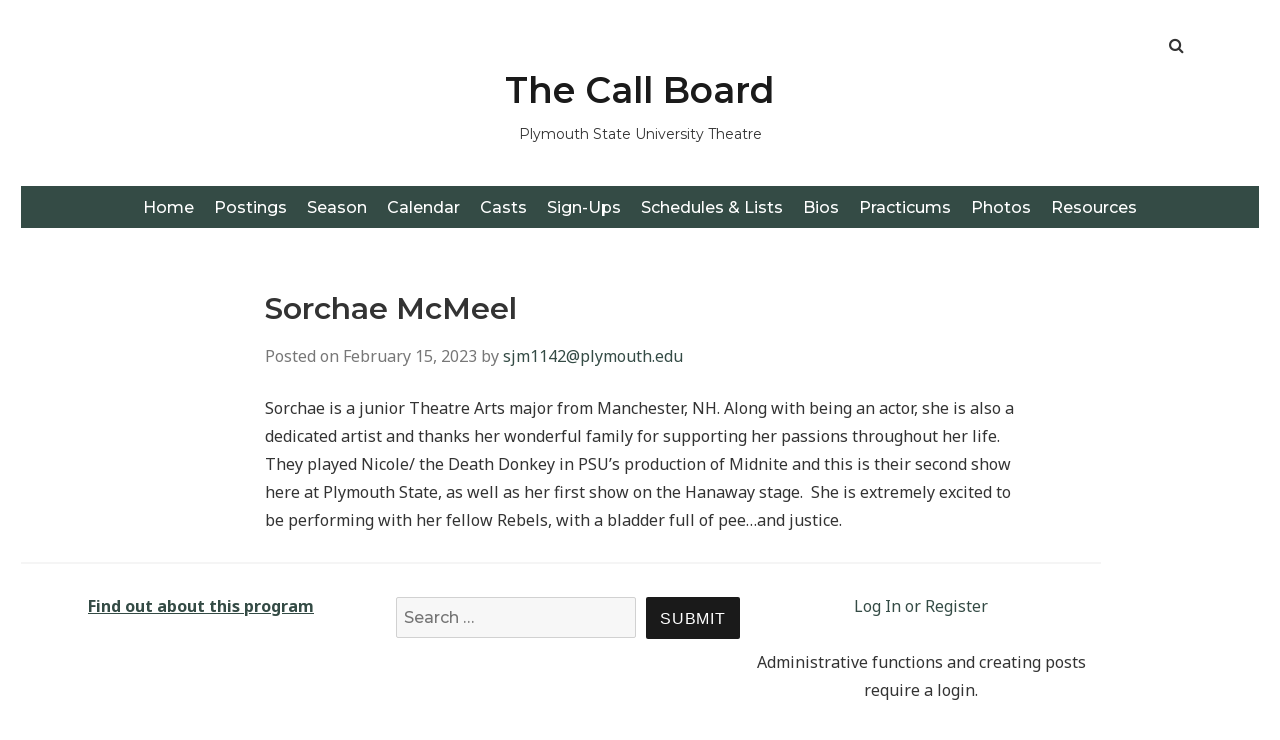

--- FILE ---
content_type: text/html; charset=UTF-8
request_url: https://plymouth.showportal.net/biographical/sorchae-mcmeel-2/
body_size: 12666
content:
<!doctype html>
<html lang="en-US">
<head class="no-js">
	<meta charset="UTF-8">
	<meta name="viewport" content="width=device-width, initial-scale=1">
	<meta http-equiv="X-UA-Compatible" content="ie=edge">
    <link rel="profile" href="http://gmpg.org/xfn/11">
	    <script>(function(html){html.className = html.className.replace(/\bno-js\b/,'js')})(document.documentElement);</script>
<title>Sorchae McMeel &#8211; The Call Board</title>
<meta name='robots' content='max-image-preview:large' />
	<style>img:is([sizes="auto" i], [sizes^="auto," i]) { contain-intrinsic-size: 3000px 1500px }</style>
	<link rel='dns-prefetch' href='//fonts.googleapis.com' />
<link rel="alternate" type="application/rss+xml" title="The Call Board &raquo; Feed" href="https://plymouth.showportal.net/feed/" />
<script type="text/javascript">
/* <![CDATA[ */
window._wpemojiSettings = {"baseUrl":"https:\/\/s.w.org\/images\/core\/emoji\/16.0.1\/72x72\/","ext":".png","svgUrl":"https:\/\/s.w.org\/images\/core\/emoji\/16.0.1\/svg\/","svgExt":".svg","source":{"concatemoji":"https:\/\/plymouth.showportal.net\/wp-includes\/js\/wp-emoji-release.min.js?ver=6.8.3"}};
/*! This file is auto-generated */
!function(s,n){var o,i,e;function c(e){try{var t={supportTests:e,timestamp:(new Date).valueOf()};sessionStorage.setItem(o,JSON.stringify(t))}catch(e){}}function p(e,t,n){e.clearRect(0,0,e.canvas.width,e.canvas.height),e.fillText(t,0,0);var t=new Uint32Array(e.getImageData(0,0,e.canvas.width,e.canvas.height).data),a=(e.clearRect(0,0,e.canvas.width,e.canvas.height),e.fillText(n,0,0),new Uint32Array(e.getImageData(0,0,e.canvas.width,e.canvas.height).data));return t.every(function(e,t){return e===a[t]})}function u(e,t){e.clearRect(0,0,e.canvas.width,e.canvas.height),e.fillText(t,0,0);for(var n=e.getImageData(16,16,1,1),a=0;a<n.data.length;a++)if(0!==n.data[a])return!1;return!0}function f(e,t,n,a){switch(t){case"flag":return n(e,"\ud83c\udff3\ufe0f\u200d\u26a7\ufe0f","\ud83c\udff3\ufe0f\u200b\u26a7\ufe0f")?!1:!n(e,"\ud83c\udde8\ud83c\uddf6","\ud83c\udde8\u200b\ud83c\uddf6")&&!n(e,"\ud83c\udff4\udb40\udc67\udb40\udc62\udb40\udc65\udb40\udc6e\udb40\udc67\udb40\udc7f","\ud83c\udff4\u200b\udb40\udc67\u200b\udb40\udc62\u200b\udb40\udc65\u200b\udb40\udc6e\u200b\udb40\udc67\u200b\udb40\udc7f");case"emoji":return!a(e,"\ud83e\udedf")}return!1}function g(e,t,n,a){var r="undefined"!=typeof WorkerGlobalScope&&self instanceof WorkerGlobalScope?new OffscreenCanvas(300,150):s.createElement("canvas"),o=r.getContext("2d",{willReadFrequently:!0}),i=(o.textBaseline="top",o.font="600 32px Arial",{});return e.forEach(function(e){i[e]=t(o,e,n,a)}),i}function t(e){var t=s.createElement("script");t.src=e,t.defer=!0,s.head.appendChild(t)}"undefined"!=typeof Promise&&(o="wpEmojiSettingsSupports",i=["flag","emoji"],n.supports={everything:!0,everythingExceptFlag:!0},e=new Promise(function(e){s.addEventListener("DOMContentLoaded",e,{once:!0})}),new Promise(function(t){var n=function(){try{var e=JSON.parse(sessionStorage.getItem(o));if("object"==typeof e&&"number"==typeof e.timestamp&&(new Date).valueOf()<e.timestamp+604800&&"object"==typeof e.supportTests)return e.supportTests}catch(e){}return null}();if(!n){if("undefined"!=typeof Worker&&"undefined"!=typeof OffscreenCanvas&&"undefined"!=typeof URL&&URL.createObjectURL&&"undefined"!=typeof Blob)try{var e="postMessage("+g.toString()+"("+[JSON.stringify(i),f.toString(),p.toString(),u.toString()].join(",")+"));",a=new Blob([e],{type:"text/javascript"}),r=new Worker(URL.createObjectURL(a),{name:"wpTestEmojiSupports"});return void(r.onmessage=function(e){c(n=e.data),r.terminate(),t(n)})}catch(e){}c(n=g(i,f,p,u))}t(n)}).then(function(e){for(var t in e)n.supports[t]=e[t],n.supports.everything=n.supports.everything&&n.supports[t],"flag"!==t&&(n.supports.everythingExceptFlag=n.supports.everythingExceptFlag&&n.supports[t]);n.supports.everythingExceptFlag=n.supports.everythingExceptFlag&&!n.supports.flag,n.DOMReady=!1,n.readyCallback=function(){n.DOMReady=!0}}).then(function(){return e}).then(function(){var e;n.supports.everything||(n.readyCallback(),(e=n.source||{}).concatemoji?t(e.concatemoji):e.wpemoji&&e.twemoji&&(t(e.twemoji),t(e.wpemoji)))}))}((window,document),window._wpemojiSettings);
/* ]]> */
</script>
<link rel='stylesheet' id='embed-pdf-viewer-css' href='https://plymouth.showportal.net/wp-content/plugins/embed-pdf-viewer/css/embed-pdf-viewer.css?ver=2.4.6' type='text/css' media='screen' />
<style id='wp-emoji-styles-inline-css' type='text/css'>

	img.wp-smiley, img.emoji {
		display: inline !important;
		border: none !important;
		box-shadow: none !important;
		height: 1em !important;
		width: 1em !important;
		margin: 0 0.07em !important;
		vertical-align: -0.1em !important;
		background: none !important;
		padding: 0 !important;
	}
</style>
<link rel='stylesheet' id='wp-block-library-css' href='https://plymouth.showportal.net/wp-includes/css/dist/block-library/style.min.css?ver=6.8.3' type='text/css' media='all' />
<style id='classic-theme-styles-inline-css' type='text/css'>
/*! This file is auto-generated */
.wp-block-button__link{color:#fff;background-color:#32373c;border-radius:9999px;box-shadow:none;text-decoration:none;padding:calc(.667em + 2px) calc(1.333em + 2px);font-size:1.125em}.wp-block-file__button{background:#32373c;color:#fff;text-decoration:none}
</style>
<style id='sign-up-sheets-sheet-style-inline-css' type='text/css'>
/*!***************************************************************************************************************************************************************************************************************************************!*\
  !*** css ./node_modules/css-loader/dist/cjs.js??ruleSet[1].rules[3].use[1]!./node_modules/postcss-loader/dist/cjs.js??ruleSet[1].rules[3].use[2]!./node_modules/sass-loader/dist/cjs.js??ruleSet[1].rules[3].use[3]!./src/style.scss ***!
  \***************************************************************************************************************************************************************************************************************************************/


</style>
<style id='simple-user-listing-directory-block-style-inline-css' type='text/css'>
.wp-block-simple-user-listing-directory-block .author-search{margin-bottom:2em}.wp-block-simple-user-listing-directory-block.is-style-grid .user-list-wrap{display:grid;grid-gap:20px}.wp-block-simple-user-listing-directory-block.is-style-grid.columns-2 .user-list-wrap{grid-template-columns:repeat(2,1fr)}.wp-block-simple-user-listing-directory-block.is-style-grid.columns-3 .user-list-wrap{grid-template-columns:repeat(3,1fr)}.wp-block-simple-user-listing-directory-block.is-style-grid.columns-4 .user-list-wrap{grid-template-columns:repeat(4,1fr)}.wp-block-simple-user-listing-directory-block.is-style-list .user-list-wrap{display:flex;flex-direction:column}.wp-block-simple-user-listing-directory-block.is-style-list .user-list-wrap .author-block .avatar{float:left;margin-right:1em}.wp-block-simple-user-listing-directory-block.is-style-list .user-list-wrap .author-block .author-name{clear:none}.wp-block-simple-user-listing-directory-block.is-style-list .user-list-wrap .author-block .author-description{clear:both}

</style>
<link rel='stylesheet' id='mpp_gutenberg-css' href='https://plymouth.showportal.net/wp-content/plugins/metronet-profile-picture/dist/blocks.style.build.css?ver=2.6.3' type='text/css' media='all' />
<style id='global-styles-inline-css' type='text/css'>
:root{--wp--preset--aspect-ratio--square: 1;--wp--preset--aspect-ratio--4-3: 4/3;--wp--preset--aspect-ratio--3-4: 3/4;--wp--preset--aspect-ratio--3-2: 3/2;--wp--preset--aspect-ratio--2-3: 2/3;--wp--preset--aspect-ratio--16-9: 16/9;--wp--preset--aspect-ratio--9-16: 9/16;--wp--preset--color--black: #000000;--wp--preset--color--cyan-bluish-gray: #abb8c3;--wp--preset--color--white: #ffffff;--wp--preset--color--pale-pink: #f78da7;--wp--preset--color--vivid-red: #cf2e2e;--wp--preset--color--luminous-vivid-orange: #ff6900;--wp--preset--color--luminous-vivid-amber: #fcb900;--wp--preset--color--light-green-cyan: #7bdcb5;--wp--preset--color--vivid-green-cyan: #00d084;--wp--preset--color--pale-cyan-blue: #8ed1fc;--wp--preset--color--vivid-cyan-blue: #0693e3;--wp--preset--color--vivid-purple: #9b51e0;--wp--preset--gradient--vivid-cyan-blue-to-vivid-purple: linear-gradient(135deg,rgba(6,147,227,1) 0%,rgb(155,81,224) 100%);--wp--preset--gradient--light-green-cyan-to-vivid-green-cyan: linear-gradient(135deg,rgb(122,220,180) 0%,rgb(0,208,130) 100%);--wp--preset--gradient--luminous-vivid-amber-to-luminous-vivid-orange: linear-gradient(135deg,rgba(252,185,0,1) 0%,rgba(255,105,0,1) 100%);--wp--preset--gradient--luminous-vivid-orange-to-vivid-red: linear-gradient(135deg,rgba(255,105,0,1) 0%,rgb(207,46,46) 100%);--wp--preset--gradient--very-light-gray-to-cyan-bluish-gray: linear-gradient(135deg,rgb(238,238,238) 0%,rgb(169,184,195) 100%);--wp--preset--gradient--cool-to-warm-spectrum: linear-gradient(135deg,rgb(74,234,220) 0%,rgb(151,120,209) 20%,rgb(207,42,186) 40%,rgb(238,44,130) 60%,rgb(251,105,98) 80%,rgb(254,248,76) 100%);--wp--preset--gradient--blush-light-purple: linear-gradient(135deg,rgb(255,206,236) 0%,rgb(152,150,240) 100%);--wp--preset--gradient--blush-bordeaux: linear-gradient(135deg,rgb(254,205,165) 0%,rgb(254,45,45) 50%,rgb(107,0,62) 100%);--wp--preset--gradient--luminous-dusk: linear-gradient(135deg,rgb(255,203,112) 0%,rgb(199,81,192) 50%,rgb(65,88,208) 100%);--wp--preset--gradient--pale-ocean: linear-gradient(135deg,rgb(255,245,203) 0%,rgb(182,227,212) 50%,rgb(51,167,181) 100%);--wp--preset--gradient--electric-grass: linear-gradient(135deg,rgb(202,248,128) 0%,rgb(113,206,126) 100%);--wp--preset--gradient--midnight: linear-gradient(135deg,rgb(2,3,129) 0%,rgb(40,116,252) 100%);--wp--preset--font-size--small: 13px;--wp--preset--font-size--medium: 20px;--wp--preset--font-size--large: 36px;--wp--preset--font-size--x-large: 42px;--wp--preset--spacing--20: 0.44rem;--wp--preset--spacing--30: 0.67rem;--wp--preset--spacing--40: 1rem;--wp--preset--spacing--50: 1.5rem;--wp--preset--spacing--60: 2.25rem;--wp--preset--spacing--70: 3.38rem;--wp--preset--spacing--80: 5.06rem;--wp--preset--shadow--natural: 6px 6px 9px rgba(0, 0, 0, 0.2);--wp--preset--shadow--deep: 12px 12px 50px rgba(0, 0, 0, 0.4);--wp--preset--shadow--sharp: 6px 6px 0px rgba(0, 0, 0, 0.2);--wp--preset--shadow--outlined: 6px 6px 0px -3px rgba(255, 255, 255, 1), 6px 6px rgba(0, 0, 0, 1);--wp--preset--shadow--crisp: 6px 6px 0px rgba(0, 0, 0, 1);}:where(.is-layout-flex){gap: 0.5em;}:where(.is-layout-grid){gap: 0.5em;}body .is-layout-flex{display: flex;}.is-layout-flex{flex-wrap: wrap;align-items: center;}.is-layout-flex > :is(*, div){margin: 0;}body .is-layout-grid{display: grid;}.is-layout-grid > :is(*, div){margin: 0;}:where(.wp-block-columns.is-layout-flex){gap: 2em;}:where(.wp-block-columns.is-layout-grid){gap: 2em;}:where(.wp-block-post-template.is-layout-flex){gap: 1.25em;}:where(.wp-block-post-template.is-layout-grid){gap: 1.25em;}.has-black-color{color: var(--wp--preset--color--black) !important;}.has-cyan-bluish-gray-color{color: var(--wp--preset--color--cyan-bluish-gray) !important;}.has-white-color{color: var(--wp--preset--color--white) !important;}.has-pale-pink-color{color: var(--wp--preset--color--pale-pink) !important;}.has-vivid-red-color{color: var(--wp--preset--color--vivid-red) !important;}.has-luminous-vivid-orange-color{color: var(--wp--preset--color--luminous-vivid-orange) !important;}.has-luminous-vivid-amber-color{color: var(--wp--preset--color--luminous-vivid-amber) !important;}.has-light-green-cyan-color{color: var(--wp--preset--color--light-green-cyan) !important;}.has-vivid-green-cyan-color{color: var(--wp--preset--color--vivid-green-cyan) !important;}.has-pale-cyan-blue-color{color: var(--wp--preset--color--pale-cyan-blue) !important;}.has-vivid-cyan-blue-color{color: var(--wp--preset--color--vivid-cyan-blue) !important;}.has-vivid-purple-color{color: var(--wp--preset--color--vivid-purple) !important;}.has-black-background-color{background-color: var(--wp--preset--color--black) !important;}.has-cyan-bluish-gray-background-color{background-color: var(--wp--preset--color--cyan-bluish-gray) !important;}.has-white-background-color{background-color: var(--wp--preset--color--white) !important;}.has-pale-pink-background-color{background-color: var(--wp--preset--color--pale-pink) !important;}.has-vivid-red-background-color{background-color: var(--wp--preset--color--vivid-red) !important;}.has-luminous-vivid-orange-background-color{background-color: var(--wp--preset--color--luminous-vivid-orange) !important;}.has-luminous-vivid-amber-background-color{background-color: var(--wp--preset--color--luminous-vivid-amber) !important;}.has-light-green-cyan-background-color{background-color: var(--wp--preset--color--light-green-cyan) !important;}.has-vivid-green-cyan-background-color{background-color: var(--wp--preset--color--vivid-green-cyan) !important;}.has-pale-cyan-blue-background-color{background-color: var(--wp--preset--color--pale-cyan-blue) !important;}.has-vivid-cyan-blue-background-color{background-color: var(--wp--preset--color--vivid-cyan-blue) !important;}.has-vivid-purple-background-color{background-color: var(--wp--preset--color--vivid-purple) !important;}.has-black-border-color{border-color: var(--wp--preset--color--black) !important;}.has-cyan-bluish-gray-border-color{border-color: var(--wp--preset--color--cyan-bluish-gray) !important;}.has-white-border-color{border-color: var(--wp--preset--color--white) !important;}.has-pale-pink-border-color{border-color: var(--wp--preset--color--pale-pink) !important;}.has-vivid-red-border-color{border-color: var(--wp--preset--color--vivid-red) !important;}.has-luminous-vivid-orange-border-color{border-color: var(--wp--preset--color--luminous-vivid-orange) !important;}.has-luminous-vivid-amber-border-color{border-color: var(--wp--preset--color--luminous-vivid-amber) !important;}.has-light-green-cyan-border-color{border-color: var(--wp--preset--color--light-green-cyan) !important;}.has-vivid-green-cyan-border-color{border-color: var(--wp--preset--color--vivid-green-cyan) !important;}.has-pale-cyan-blue-border-color{border-color: var(--wp--preset--color--pale-cyan-blue) !important;}.has-vivid-cyan-blue-border-color{border-color: var(--wp--preset--color--vivid-cyan-blue) !important;}.has-vivid-purple-border-color{border-color: var(--wp--preset--color--vivid-purple) !important;}.has-vivid-cyan-blue-to-vivid-purple-gradient-background{background: var(--wp--preset--gradient--vivid-cyan-blue-to-vivid-purple) !important;}.has-light-green-cyan-to-vivid-green-cyan-gradient-background{background: var(--wp--preset--gradient--light-green-cyan-to-vivid-green-cyan) !important;}.has-luminous-vivid-amber-to-luminous-vivid-orange-gradient-background{background: var(--wp--preset--gradient--luminous-vivid-amber-to-luminous-vivid-orange) !important;}.has-luminous-vivid-orange-to-vivid-red-gradient-background{background: var(--wp--preset--gradient--luminous-vivid-orange-to-vivid-red) !important;}.has-very-light-gray-to-cyan-bluish-gray-gradient-background{background: var(--wp--preset--gradient--very-light-gray-to-cyan-bluish-gray) !important;}.has-cool-to-warm-spectrum-gradient-background{background: var(--wp--preset--gradient--cool-to-warm-spectrum) !important;}.has-blush-light-purple-gradient-background{background: var(--wp--preset--gradient--blush-light-purple) !important;}.has-blush-bordeaux-gradient-background{background: var(--wp--preset--gradient--blush-bordeaux) !important;}.has-luminous-dusk-gradient-background{background: var(--wp--preset--gradient--luminous-dusk) !important;}.has-pale-ocean-gradient-background{background: var(--wp--preset--gradient--pale-ocean) !important;}.has-electric-grass-gradient-background{background: var(--wp--preset--gradient--electric-grass) !important;}.has-midnight-gradient-background{background: var(--wp--preset--gradient--midnight) !important;}.has-small-font-size{font-size: var(--wp--preset--font-size--small) !important;}.has-medium-font-size{font-size: var(--wp--preset--font-size--medium) !important;}.has-large-font-size{font-size: var(--wp--preset--font-size--large) !important;}.has-x-large-font-size{font-size: var(--wp--preset--font-size--x-large) !important;}
:where(.wp-block-post-template.is-layout-flex){gap: 1.25em;}:where(.wp-block-post-template.is-layout-grid){gap: 1.25em;}
:where(.wp-block-columns.is-layout-flex){gap: 2em;}:where(.wp-block-columns.is-layout-grid){gap: 2em;}
:root :where(.wp-block-pullquote){font-size: 1.5em;line-height: 1.6;}
</style>
<link rel='stylesheet' id='bbp-default-css' href='https://plymouth.showportal.net/wp-content/plugins/bbpress/templates/default/css/bbpress.min.css?ver=2.6.14' type='text/css' media='all' />
<link rel='stylesheet' id='contact-form-7-css' href='https://plymouth.showportal.net/wp-content/plugins/contact-form-7/includes/css/styles.css?ver=6.1.1' type='text/css' media='all' />
<link rel='stylesheet' id='fmgc-public-style-css' href='https://plymouth.showportal.net/wp-content/plugins/footer-mega-grid-columns/assets/css/fmgc-css.css?ver=1.4.3' type='text/css' media='all' />
<link rel='stylesheet' id='table-sorter-custom-css-css' href='https://plymouth.showportal.net/wp-content/plugins/table-sorter/wp-style.css?ver=6.8.3' type='text/css' media='all' />
<link rel='stylesheet' id='SFSImainCss-css' href='https://plymouth.showportal.net/wp-content/plugins/ultimate-social-media-icons/css/sfsi-style.css?ver=2.9.5' type='text/css' media='all' />
<link rel='stylesheet' id='widgetopts-styles-css' href='https://plymouth.showportal.net/wp-content/plugins/widget-options/assets/css/widget-options.css?ver=4.1.2' type='text/css' media='all' />
<link rel='stylesheet' id='bootstrap-css' href='https://plymouth.showportal.net/wp-content/themes/simplent/assets/css/bootstrap.min.css?ver=3.3.7' type='text/css' media='all' />
<link rel='stylesheet' id='font-awesome-css' href='https://plymouth.showportal.net/wp-content/themes/simplent/assets/css/font-awesome.min.css?ver=4.7.0' type='text/css' media='all' />
<link rel='stylesheet' id='chld_thm_cfg_parent-css' href='https://plymouth.showportal.net/wp-content/themes/simplent/style.css?ver=6.8.3' type='text/css' media='all' />
<link rel='stylesheet' id='simplent-google-fonts-css' href='https://fonts.googleapis.com/css?family=Montserrat%3A300%2C400%2C500%2C600%2C700%2C800%7CNoto+Sans%3A400%2C400i%2C700%2C700i&#038;ver=6.8.3' type='text/css' media='all' />
<link rel='stylesheet' id='simplent-style-css' href='https://plymouth.showportal.net/wp-content/themes/simplent-child/style.css?ver=1.2.6.1556247983' type='text/css' media='all' />
<link rel='stylesheet' id='pbytax-styles-css' href='https://plymouth.showportal.net/wp-content/plugins/wp-list-pages-by-custom-taxonomy/css/pbytax-style.css?ver=1.4.10' type='text/css' media='' />
<script type="text/javascript" src="https://plymouth.showportal.net/wp-includes/js/jquery/jquery.min.js?ver=3.7.1" id="jquery-core-js"></script>
<script type="text/javascript" src="https://plymouth.showportal.net/wp-includes/js/jquery/jquery-migrate.min.js?ver=3.4.1" id="jquery-migrate-js"></script>
<script type="text/javascript" src="https://plymouth.showportal.net/wp-content/plugins/table-sorter/jquery.tablesorter.min.js?ver=6.8.3" id="table-sorter-js"></script>
<script type="text/javascript" src="https://plymouth.showportal.net/wp-content/plugins/table-sorter/jquery.metadata.js?ver=2.2" id="table-sorter-metadata-js"></script>
<script type="text/javascript" src="https://plymouth.showportal.net/wp-content/plugins/table-sorter/wp-script.js?ver=2.2" id="table-sorter-custom-js-js"></script>
<link rel="https://api.w.org/" href="https://plymouth.showportal.net/wp-json/" /><link rel="EditURI" type="application/rsd+xml" title="RSD" href="https://plymouth.showportal.net/xmlrpc.php?rsd" />
<meta name="generator" content="WordPress 6.8.3" />
<link rel="canonical" href="https://plymouth.showportal.net/biographical/sorchae-mcmeel-2/" />
<link rel='shortlink' href='https://plymouth.showportal.net/?p=14668' />
<link rel="alternate" title="oEmbed (JSON)" type="application/json+oembed" href="https://plymouth.showportal.net/wp-json/oembed/1.0/embed?url=https%3A%2F%2Fplymouth.showportal.net%2Fbiographical%2Fsorchae-mcmeel-2%2F" />
<link rel="alternate" title="oEmbed (XML)" type="text/xml+oembed" href="https://plymouth.showportal.net/wp-json/oembed/1.0/embed?url=https%3A%2F%2Fplymouth.showportal.net%2Fbiographical%2Fsorchae-mcmeel-2%2F&#038;format=xml" />
<!-- start Simple Custom CSS and JS -->
<style type="text/css">
.fdsus-name{font-weight:600 !important;}
.fdsus-signup-cta{color:#0000bf !important;}
.fdsus-signup-cta:hover{text-decoration:underline !important;}

.dls-sus-spot-num{display:none;}
.bbp-template-notice{display:none;}

.showprogram-template-default .site-header-main{display:none !important;}
#comments{display:none;}
.page #taxonomy_list_widget-2{display:none;}
.page-id-8226 #taxonomy_list_widget-2{display:block;}

.widget_saml_login_widget{max-width:240px;}

.widget_saml_login_widget a:after {content: url(https://callboard.s3.amazonaws.com/wp-content/uploads/2021/10/29162538/PSU-200.jpg);}
.logged-in .widgets_on_page{display:none;}
.widgets_on_page{float:right;}

#post-46{display:none;}
.logged-in #post-46{display:block;}

.tax-production .read-more-link{
   font-weight:bold;
text-decoration:underline;
margin-left:15px;
}
.tax-production .read-more-link:hover{color:green;}

.entry-content{height:auto !important;display:table !important}


.page-id-51 .entry-content h1 {border-bottom-style: solid;border-color:black;border-width:1px;}
}

.page-id-55 h4{display:table;}
.page-id-55 h4 img{margin-right:20px;}

.archive .wp-post-image{margin-top:20px;}
.archive .entry-title{margin-top:20px;}
.archive .entry-info{display:none;}
.archive .entry-content{white-space:normal;}

.page-id-51 li,{
  display:table;
  width:100%;
}

.page-id-51 .lcp-posted{display:none;}

.page-id-51 li p{
  display:table;
  width:100%;
}
.page-id-51 img{
  display:table;
}

.footer-mega-col-wrap .widget{
    width:360px;
    margin-left:auto !important;
    margin-right:auto !important;
}
.search-no-results #main form{display:none;}


#colophon a,.site-info container,.theme-credit{display:none;}

.search-submit{min-width:50px;}
#search-field-top-bar{max-width:240px;float:left;margin-right:10px;}
#searchform_topbar{
  white-space: nowrap !important;
  color:#FFFFFF;}

#search-top-bar-submit::before{
  content: "Submit" !important;
  font-family: Helvetica, Arial, Sans-Serif;
  color:#FFFFFF;}

.footer-mega-col-wrap{  
    max-width:1000 !important;
    margin-left:auto !important;
    margin-right:auto !important;
    display:inline-block;
    text-align:center !important;
}

.menu-wrapper a{color:#FFFFFF !important;}
.menu-wrapper li,.menu-wrapper li a{
   margin-right:4px !important;
   margin-left:4px !important;
   padding-left:0px !important;
   padding-right:0px !important;
}

.menu-wrapper,#menu-menu-1{background-color:#344b45 !important;}

.logged-in #custom_html-2{display:none;}
.logged-in .login-required{display:none;}


.logged-in .disclaimer{display:none;}

.grouplist{display:none;}
.logged-in .grouplist{display:block;}
.UserPick{display:none;}
.contact-listing{
  margin:25px;
  display:inline-block;
}

.avatar{height:auto;width:120px;}

a{color:#344b45;}


.seasonimage{float:left;margin:15px;}

.lcptitle{font-size:170%;}
.page-id-51 .lcptitle{font-size:200%;}

.lcp_catlist{list-style-type: none;}
.lcp_catlist li{margin-bottom:30px;}

.lcp_catlist b{font-weight:normal;}
.lcp_catlist p{font-weight:normal;}
.lcp_catlist strong{font-weight:normal;}

.archiveimage{float:left;margin:15px;}

.page-id-51 li img{display:none;}
.archiveimage{display:table !important;width:240px;margin-bottom:20px;}
.lcptitle{display:table;}
.lcp_catlist .noexcerpt{display:none;}

tr:nth-child(even) {background-color: #f2f2f2;}

.blog .entry-header::before{
    content: url('https://callboard.s3.amazonaws.com/wp-content/uploads/2021/09/09130713/red-thumbtack.png');
    float:right;
   position:relative;
   top:-50px;left:-40px;
}
.blog .post{
  padding-left:30px;
  padding-right:30px;
  padding-top:50px;
-webkit-box-shadow: 0px 8px 11px 0px rgba(0,0,0,0.19); 
box-shadow: 0px 8px 11px 0px rgba(0,0,0,0.19);
}

.entry-thumbnail{display:none;}.entry-thumbnail{display:none;}
.blog .entry-thumbnail{display:block;}

.blog .read-more-link{text-decoration:underline !important;}/* Add your CSS code here.

For example:
.example {
    color: red;
}

For brushing up on your CSS knowledge, check out http://www.w3schools.com/css/css_syntax.asp

End of comment */ 

</style>
<!-- end Simple Custom CSS and JS -->
<script type="text/javascript">
	jQuery(document).ready(function(){
		jQuery('img[usemap]').rwdImageMaps();
	});
</script>
<style type="text/css">
	img[usemap] { max-width: 100%; height: auto; }
</style>
<link rel='shortcut icon' href='https://plymouth.showportal.net/favicon.ico' />
<meta name="follow.[base64]" content="86wTmQ2rjCS81YrcW6Fd"/><style>
	#lightGallery-slider .info .desc
	{
		direction: ltr !important;
		text-align: center !important;
	}
	#lightGallery-slider .info .title
	{
		direction: ltr !important;
		text-align: center !important;
	}
	</style>      <script type="text/javascript">
         var string = ".wp-lightbox-bank,", ie, ieVersion, lightease;
         jQuery(document).ready(function ($) {
                     string = ".gallery-item, ";
                        string += ".wp-caption > a, ";
                        string += "a:has(img[class*=wp-image-])";
                     if (navigator.appName == "Microsoft Internet Explorer") {
               //Set IE as true
               ie = true;
               //Create a user agent var
               var ua = navigator.userAgent;
               //Write a new regEx to find the version number
               var re = new RegExp("MSIE ([0-9]{1,}[.0-9]{0,})");
               //If the regEx through the userAgent is not null
               if (re.exec(ua) != null) {
                  //Set the IE version
                  ieVersion = parseInt(RegExp.$1);
               }
            }
            if (ie = true && ieVersion <= 9)
            {
               lightease = "";
            } else
            {
               lightease = "ease";
            }
            var selector = string.replace(/,\s*$/, "");
            jQuery(selector).lightGallery({
               caption: true,
               desc: true,
               disableOther: true,
               closable: true,
               errorMessage: "Could not load the item. Make sure the path is correct and item exist.",
               easing: lightease
            });
         });

      </script>
      <style>
  .SchedAuthor::before{content:"Posted by "}
</style>
</head>
<body class="wp-singular biographical-template-default single single-biographical postid-14668 wp-theme-simplent wp-child-theme-simplent-child sfsi_actvite_theme_default">
<map name="CallBoardMap"> 
<area alt="Bzzzz!" coords="518,460,542,478" shape="rect" href="https://en.wikipedia.org/wiki/Electricity" alt="Bzzzz!" onMouseOver="glow('bzzzz','Bzzzz!')" onMouseOut="restore()">
<area alt="Contact Matt about Practicum." coords="456,295,501,339" shape="rect" href="https://plymouth.showportal.net/ask-about-practicum/" alt="Contact Matt about Practicum." onMouseOver="glow('kizer','Submit a request or question to Matt Kizer about Practicum assignments (usually you will do this in the first week of the semester).')" onMouseOut="restore()"> 
<area alt="Practicum Assignments" coords="494,189,574,302" shape="rect" href="https://plymouth.showportal.net/practicum-assignments/" alt="Practicum Assignments" onMouseOver="glow('practicum','View practicum assignments for this semester.  These usually get posted at the end of the first week.')" onMouseOut="restore()">
<area alt="Advising Resrouces (in a new window)" coords="373,189,455,322" shape="rect" href="https://www.plymouth.edu/academic-career-advising-center" target="_blank" onMouseOver="glow('advising','Advising Resources')" onMouseOut="restore()">
<area alt="Theatre Student Handbook (in a new window)" coords="185,223,269,341" shape="rect" href="https://plymouth.showportal.net/media/Theatre_Handbook.pdf" target="_blank" alt="Theatre Student Handbook" onMouseOver="glow('handbook','View or print the Theatre Student Handbook.')" onMouseOut="restore()" target="_blank">
<area alt="Cast Lists" coords="240,47,328,178" shape="rect" href="https://plymouth.showportal.net/cast-lists/"onMouseOver="glow('castlist','View cast lists for current shows.')" onMouseOut="restore()" alt="Cast Lists">

<area alt="Season" coords="188,51,240,175" shape="rect" href="https://plymouth.showportal.net/season/"onMouseOver="glow('season','View season.')" onMouseOut="restore()" alt="Season">

<area alt="Rehearsal Schedules" coords="409,43,491,189" shape="rect" href="https://plymouth.showportal.net/rehearsal-schedules/" alt="Rehearsal Schedules"onMouseOver="glow('rehearsal','View rehearsal schedules for current shows.')" onMouseOut="restore()">  
<area alt="Sign-Up Sheets" coords="329,43,411,189" shape="rect" href="https://plymouth.showportal.net/sign-up-sheets/" alt="Sign-Up Sheets"onMouseOver="glow('sign-up','View sign-up sheets for various things.')" onMouseOut="restore()"> 
<area alt="Theatre Student Resources" coords="285,183,359,326" shape="rect" href="https://plymouth.showportal.net/theatre-student-resources/"  alt="Theatre Student Resources"onMouseOver="glow('resources','See more resources online for Theatre students.')" onMouseOut="restore()"> 
<area alt="Email Contact Page" coords="495,32,573,178" shape="rect" href="https://plymouth.showportal.net/contact-page/" alt="Email Contact Page"onMouseOver="glow('email','See a list of all theatre students and instructors and create easy email recipient lists.')" onMouseOut="restore()"> 
<area alt="Theatre Student Bios" coords="609,35,696,159" shape="rect" href="https://plymouth.showportal.net/bios/" alt="Theatre Student Bios"onMouseOver="glow('bios','View or edit your bio. Have it ready and online, so we can put it in the program without a hassle.')" onMouseOut="restore()">
<area alt="Theatre Photo Archive" coords="610,181,716,313" shape="rect" href="https://plymouth.showportal.net/photo-archive/" alt="Theatre Photo Archive"onMouseOver="glow('photos','View the theatre photo archive.')" onMouseOut="restore()">
<area alt="Theatre Calendar" coords="106,22,184,299" shape="rect" target="_blank" href="https://callboard.s3.amazonaws.com/wp-content/uploads/2025/11/17080045/Silver-Center-2025-2026.pdf"  alt="Theatre Calendar"onMouseOver="glow('calendar','View the calendar for the current production season.')" onMouseOut="restore()">
</map>
    <div class="search-popup">
        <span class="search-popup-close"><i class="fa fa-times"></i></span>
        
<form action="https://plymouth.showportal.net/" method="get" role="search" id="searchform_topbar" class="search-top-bar-popup search-form">
	<label>
		<span class="screen-reader-text">Search for:</span>
		<input type="search" class="search-field-top-bar" id="search-field-top-bar" placeholder="Search &hellip;" value="" name="s" />
	</label>
	<button type="submit" class="search-submit search-top-bar-submit" id="search-top-bar-submit">
        <span class="fa fa-search header-search-icon"></span>
        <span class="screen-reader-text">
            Search        </span>
    </button>
</form>
    </div><!-- .search-popup -->

<div id="page" class="site">
    <div class="site-inner">
        <a class="skip-link screen-reader-text" href="#content">Skip to content</a>

        <header id="masthead" class="site-header" role="banner">

                    <div class="container">
                <div class="header-links">
                                            <span class="btn-search fa fa-search icon-button-search"></span>
                    	                                </div><!-- .header-link -->
            </div>
        
        <div class="site-header-main">
            <div class="site-branding">
                                    <p class="site-title">
                        <a href="https://plymouth.showportal.net/" rel="home">
                            The Call Board                        </a>
                    </p>
                                    <p class="site-description">Plymouth State University Theatre</p>
                
            </div><!-- .site-branding -->

                        <div class="menu-wrapper">
                <button id="menu-toggle" class="menu-toggle toggled-on" aria-expanded="true" aria-controls="site-navigation social-navigation">Menu</button>
                <div id="site-header-menu" class="site-header-menu clearfix">

                        <nav id="site-navigation" class="main-navigation container" role="navigation" aria-label="Primary Menu">
				            <div class="menu-menu-1-container"><ul id="menu-menu-1" class="primary-menu"><li id="menu-item-10" class="menu-item menu-item-type-post_type menu-item-object-page menu-item-home menu-item-10"><a href="https://plymouth.showportal.net/">Home</a></li>
<li id="menu-item-39" class="menu-item menu-item-type-post_type menu-item-object-page current_page_parent menu-item-39"><a href="https://plymouth.showportal.net/postings/">Postings</a></li>
<li id="menu-item-3072" class="menu-item menu-item-type-post_type menu-item-object-page menu-item-3072"><a href="https://plymouth.showportal.net/season/">Season</a></li>
<li id="menu-item-45" class="menu-item menu-item-type-post_type menu-item-object-page menu-item-45"><a href="https://plymouth.showportal.net/calendar/">Calendar</a></li>
<li id="menu-item-98" class="menu-item menu-item-type-post_type menu-item-object-page menu-item-98"><a href="https://plymouth.showportal.net/cast-lists/">Casts</a></li>
<li id="menu-item-3863" class="menu-item menu-item-type-post_type menu-item-object-page menu-item-3863"><a href="https://plymouth.showportal.net/sign-up-sheets/">Sign-Ups</a></li>
<li id="menu-item-103" class="menu-item menu-item-type-post_type menu-item-object-page menu-item-103"><a href="https://plymouth.showportal.net/rehearsal-schedules/">Schedules &#038; Lists</a></li>
<li id="menu-item-44" class="menu-item menu-item-type-post_type menu-item-object-page menu-item-44"><a href="https://plymouth.showportal.net/bios/">Bios</a></li>
<li id="menu-item-54" class="menu-item menu-item-type-post_type menu-item-object-page menu-item-54"><a href="https://plymouth.showportal.net/practicum-assignments/">Practicums</a></li>
<li id="menu-item-8236" class="menu-item menu-item-type-post_type menu-item-object-page menu-item-8236"><a href="https://plymouth.showportal.net/production-archive/">Photos</a></li>
<li id="menu-item-57" class="menu-item menu-item-type-post_type menu-item-object-page menu-item-57"><a href="https://plymouth.showportal.net/theatre-student-resources/">Resources</a></li>
</ul></div>                        </nav><!-- .main-navigation -->
                </div><!-- .site-header-menu -->
            </div><!-- .menu-wrapper -->
            
        </div><!-- .site-header-main -->


    
</header>

        <div id="content" class="site-content container">

	<div id="primary" class="content-area row">
		<main id="main" class="site-main col-md-8 col-sm-12 col-md-offset-2" role="main">

			
<article id="post-14668" class="post-14668 biographical type-biographical status-publish hentry">

	<header class="entry-header">
		<h1 class="entry-title">Sorchae McMeel</h1>
		<div class="entry-info">
			<span class="posted-on">Posted on <time class="entry-date published updated" datetime="2023-02-15T18:20:42-05:00">February 15, 2023</time></span><span class="author-info"> by <a href="https://plymouth.showportal.net/author/sjm1142plymouth-edu/">sjm1142@plymouth.edu</a></span>		</div>
	</header>

	
	<div class="entry-content">
		<p>Sorchae is a junior Theatre Arts major from Manchester, NH. Along with being an actor, she is also a dedicated artist and thanks her wonderful family for supporting her passions throughout her life. They played Nicole/ the Death Donkey in PSU&#8217;s production of Midnite and this is their second show here at Plymouth State, as well as her first show on the Hanaway stage.  She is extremely excited to be performing with her fellow Rebels, with a bladder full of pee&#8230;and justice.</p>
	</div><!-- .entry-content -->

	</article>

		</main><!-- .site-main -->
			</div><!-- content-area -->

        </div><!-- .site-content -->
<center>
	<div class="footer-mega-col">
		<div class="footer-mega-col-wrap">
			<aside id="custom_html-3" class="widget_text widget fmgc-columns widget-count-4 fmgc-per-row-3 widget_custom_html"><div class="textwidget custom-html-widget"><center><b><a href="https://scenicandlighting.com/article/the-theatre-program-at-plymouth-state-university/"><u>Find out about this program</u></a></b></center></div></aside><aside id="search-4" class="widget fmgc-columns widget-count-4 fmgc-per-row-3 widget_search">
<form action="https://plymouth.showportal.net/" method="get" role="search" id="searchform_topbar" class="search-top-bar-popup search-form">
	<label>
		<span class="screen-reader-text">Search for:</span>
		<input type="search" class="search-field-top-bar" id="search-field-top-bar" placeholder="Search &hellip;" value="" name="s" />
	</label>
	<button type="submit" class="search-submit search-top-bar-submit" id="search-top-bar-submit">
        <span class="fa fa-search header-search-icon"></span>
        <span class="screen-reader-text">
            Search        </span>
    </button>
</form>
</aside><aside id="custom_html-2" class="widget_text widget fmgc-columns widget-count-4 fmgc-per-row-3 widget_custom_html"><div class="textwidget custom-html-widget"><center><a class="thisbutton" href="http://plymouth.showportal.net/wp-login.php/">Log In or Register</a></center><br>
Administrative functions and creating posts require a login.</div></aside><aside id="saml_login_widget-2" class="widget fmgc-columns widget-count-4 fmgc-per-row-3 widget_saml_login_widget">			<script>
				function submitSamlForm() {
					document.getElementById("miniorange-saml-sp-sso-login-form").submit();
				}
			</script>
			<form name="miniorange-saml-sp-sso-login-form" id="miniorange-saml-sp-sso-login-form" method="post" action="">
				<input type="hidden" name="option" value="saml_user_login" />
				<font size="+1" style="vertical-align:top;"> </font>
				<a href="#" onClick="submitSamlForm()">Login with MyLogin</a></form>
				</ul>
			</form>
			</aside> 
		</div>
	</div>
	</center>
        <footer id="colophon" class="site-footer" role="contentinfo">
            <div class="site-info container">
                            <a href="https://wordpress.org/">Proudly powered by WordPress</a>

                                <a class="theme-credit" href="https://abdulrafay.me/" target="_blank">Simplent Theme by Rafay</a>
            </div>
        </footer>

    </div><!-- site-inner -->
</div><!-- site -->
<script type="speculationrules">
{"prefetch":[{"source":"document","where":{"and":[{"href_matches":"\/*"},{"not":{"href_matches":["\/wp-*.php","\/wp-admin\/*","\/wp-content\/uploads\/*","\/wp-content\/*","\/wp-content\/plugins\/*","\/wp-content\/themes\/simplent-child\/*","\/wp-content\/themes\/simplent\/*","\/*\\?(.+)"]}},{"not":{"selector_matches":"a[rel~=\"nofollow\"]"}},{"not":{"selector_matches":".no-prefetch, .no-prefetch a"}}]},"eagerness":"conservative"}]}
</script>

<script type="text/javascript" id="bbp-swap-no-js-body-class">
	document.body.className = document.body.className.replace( 'bbp-no-js', 'bbp-js' );
</script>

                <!--facebook like and share js -->
                <div id="fb-root"></div>
                <script>
                    (function(d, s, id) {
                        var js, fjs = d.getElementsByTagName(s)[0];
                        if (d.getElementById(id)) return;
                        js = d.createElement(s);
                        js.id = id;
                        js.src = "https://connect.facebook.net/en_US/sdk.js#xfbml=1&version=v3.2";
                        fjs.parentNode.insertBefore(js, fjs);
                    }(document, 'script', 'facebook-jssdk'));
                </script>
                <script>
window.addEventListener('sfsi_functions_loaded', function() {
    if (typeof sfsi_responsive_toggle == 'function') {
        sfsi_responsive_toggle(0);
        // console.log('sfsi_responsive_toggle');

    }
})
</script>
    <script>
        window.addEventListener('sfsi_functions_loaded', function () {
            if (typeof sfsi_plugin_version == 'function') {
                sfsi_plugin_version(2.77);
            }
        });

        function sfsi_processfurther(ref) {
            var feed_id = '[base64]';
            var feedtype = 8;
            var email = jQuery(ref).find('input[name="email"]').val();
            var filter = /^(([^<>()[\]\\.,;:\s@\"]+(\.[^<>()[\]\\.,;:\s@\"]+)*)|(\".+\"))@((\[[0-9]{1,3}\.[0-9]{1,3}\.[0-9]{1,3}\.[0-9]{1,3}\])|(([a-zA-Z\-0-9]+\.)+[a-zA-Z]{2,}))$/;
            if ((email != "Enter your email") && (filter.test(email))) {
                if (feedtype == "8") {
                    var url = "https://api.follow.it/subscription-form/" + feed_id + "/" + feedtype;
                    window.open(url, "popupwindow", "scrollbars=yes,width=1080,height=760");
                    return true;
                }
            } else {
                alert("Please enter email address");
                jQuery(ref).find('input[name="email"]').focus();
                return false;
            }
        }
    </script>
    <style type="text/css" aria-selected="true">
        .sfsi_subscribe_Popinner {
             width: 100% !important;

            height: auto !important;

         padding: 18px 0px !important;

            background-color: #ffffff !important;
        }

        .sfsi_subscribe_Popinner form {
            margin: 0 20px !important;
        }

        .sfsi_subscribe_Popinner h5 {
            font-family: Helvetica,Arial,sans-serif !important;

             font-weight: bold !important;   color:#000000 !important; font-size: 16px !important;   text-align:center !important; margin: 0 0 10px !important;
            padding: 0 !important;
        }

        .sfsi_subscription_form_field {
            margin: 5px 0 !important;
            width: 100% !important;
            display: inline-flex;
            display: -webkit-inline-flex;
        }

        .sfsi_subscription_form_field input {
            width: 100% !important;
            padding: 10px 0px !important;
        }

        .sfsi_subscribe_Popinner input[type=email] {
         font-family: Helvetica,Arial,sans-serif !important;   font-style:normal !important;  color: #000000 !important;   font-size:14px !important; text-align: center !important;        }

        .sfsi_subscribe_Popinner input[type=email]::-webkit-input-placeholder {

         font-family: Helvetica,Arial,sans-serif !important;   font-style:normal !important;  color:#000000 !important; font-size: 14px !important;   text-align:center !important;        }

        .sfsi_subscribe_Popinner input[type=email]:-moz-placeholder {
            /* Firefox 18- */
         font-family: Helvetica,Arial,sans-serif !important;   font-style:normal !important;   color:#000000 !important; font-size: 14px !important;   text-align:center !important;
        }

        .sfsi_subscribe_Popinner input[type=email]::-moz-placeholder {
            /* Firefox 19+ */
         font-family: Helvetica,Arial,sans-serif !important;   font-style: normal !important;
              color:#000000 !important; font-size: 14px !important;   text-align:center !important;        }

        .sfsi_subscribe_Popinner input[type=email]:-ms-input-placeholder {

            font-family: Helvetica,Arial,sans-serif !important;  font-style:normal !important;  color: #000000 !important;  font-size:14px !important;
         text-align: center !important;        }

        .sfsi_subscribe_Popinner input[type=submit] {

         font-family: Helvetica,Arial,sans-serif !important;   font-weight: bold !important;   color:#000000 !important; font-size: 16px !important;   text-align:center !important; background-color: #dedede !important;        }

                .sfsi_shortcode_container {
            float: left;
        }

        .sfsi_shortcode_container .norm_row .sfsi_wDiv {
            position: relative !important;
        }

        .sfsi_shortcode_container .sfsi_holders {
            display: none;
        }

            </style>

    <script type='text/javascript'>
/* <![CDATA[ */
function changeTaxonomy() {
	if ( 0 == this.options[this.selectedIndex].value ) {
		return;
	}
	if ( 0 == this.options[this.selectedIndex].value ) {
		return;
	}
	location.href = this.options[this.selectedIndex].value;
}

/* ]]> */
</script><link rel='stylesheet' id='wp-lightbox-bank.css-css' href='https://plymouth.showportal.net/wp-content/plugins/wp-lightbox-bank/assets/css/wp-lightbox-bank.css?ver=6.8.3' type='text/css' media='all' />
<script type="text/javascript" src="https://plymouth.showportal.net/wp-content/plugins/metronet-profile-picture/js/mpp-frontend.js?ver=2.6.3" id="mpp_gutenberg_tabs-js"></script>
<script type="text/javascript" src="https://plymouth.showportal.net/wp-includes/js/dist/hooks.min.js?ver=4d63a3d491d11ffd8ac6" id="wp-hooks-js"></script>
<script type="text/javascript" src="https://plymouth.showportal.net/wp-includes/js/dist/i18n.min.js?ver=5e580eb46a90c2b997e6" id="wp-i18n-js"></script>
<script type="text/javascript" id="wp-i18n-js-after">
/* <![CDATA[ */
wp.i18n.setLocaleData( { 'text direction\u0004ltr': [ 'ltr' ] } );
/* ]]> */
</script>
<script type="text/javascript" src="https://plymouth.showportal.net/wp-content/plugins/contact-form-7/includes/swv/js/index.js?ver=6.1.1" id="swv-js"></script>
<script type="text/javascript" id="contact-form-7-js-before">
/* <![CDATA[ */
var wpcf7 = {
    "api": {
        "root": "https:\/\/plymouth.showportal.net\/wp-json\/",
        "namespace": "contact-form-7\/v1"
    }
};
/* ]]> */
</script>
<script type="text/javascript" src="https://plymouth.showportal.net/wp-content/plugins/contact-form-7/includes/js/index.js?ver=6.1.1" id="contact-form-7-js"></script>
<script type="text/javascript" src="https://plymouth.showportal.net/wp-content/plugins/responsive-image-maps/jquery.rwdImageMaps.min.js?ver=1.5" id="jQuery.rwd_image_maps-js"></script>
<script type="text/javascript" src="https://plymouth.showportal.net/wp-includes/js/jquery/ui/core.min.js?ver=1.13.3" id="jquery-ui-core-js"></script>
<script type="text/javascript" src="https://plymouth.showportal.net/wp-content/plugins/ultimate-social-media-icons/js/shuffle/modernizr.custom.min.js?ver=6.8.3" id="SFSIjqueryModernizr-js"></script>
<script type="text/javascript" src="https://plymouth.showportal.net/wp-content/plugins/ultimate-social-media-icons/js/shuffle/jquery.shuffle.min.js?ver=6.8.3" id="SFSIjqueryShuffle-js"></script>
<script type="text/javascript" src="https://plymouth.showportal.net/wp-content/plugins/ultimate-social-media-icons/js/shuffle/random-shuffle-min.js?ver=6.8.3" id="SFSIjqueryrandom-shuffle-js"></script>
<script type="text/javascript" id="SFSICustomJs-js-extra">
/* <![CDATA[ */
var sfsi_icon_ajax_object = {"nonce":"954cfe966e","ajax_url":"https:\/\/plymouth.showportal.net\/wp-admin\/admin-ajax.php","plugin_url":"https:\/\/plymouth.showportal.net\/wp-content\/plugins\/ultimate-social-media-icons\/"};
/* ]]> */
</script>
<script type="text/javascript" src="https://plymouth.showportal.net/wp-content/plugins/ultimate-social-media-icons/js/custom.js?ver=2.9.5" id="SFSICustomJs-js"></script>
<script type="text/javascript" src="https://plymouth.showportal.net/wp-content/themes/simplent/assets/js/skip-link-focus-fix.js?ver=1.0" id="skip-link-focus-fix-js"></script>
<script type="text/javascript" src="https://plymouth.showportal.net/wp-content/themes/simplent/assets/js/bootstrap.min.js?ver=3.3.7" id="jquery-bootstrap-js"></script>
<script type="text/javascript" id="simplent-main-js-js-extra">
/* <![CDATA[ */
var simplent_screenReaderText = {"expand":"expand child menu","collapse":"collapse child menu"};
/* ]]> */
</script>
<script type="text/javascript" src="https://plymouth.showportal.net/wp-content/themes/simplent/assets/js/main.js?ver=1.0" id="simplent-main-js-js"></script>
<script type="text/javascript" src="https://plymouth.showportal.net/wp-content/plugins/wp-lightbox-bank/assets/js/wp-lightbox-bank.js?ver=6.8.3" id="wp-lightbox-bank.js-js"></script>
</body>
</html>

--- FILE ---
content_type: text/css
request_url: https://plymouth.showportal.net/wp-content/themes/simplent-child/style.css?ver=1.2.6.1556247983
body_size: 371
content:
/*
Theme Name: Simplent Child
Template: simplent
Author: Abdul Rafay
Author URI: https://abdulrafay.me
Description: Simplent is a responsive simple and minimal WordPress Theme, which allow you to create an effective blog type website.
Tags: one-column,two-columns,right-sidebar,custom-background,custom-colors,custom-header,custom-menu,editor-style,featured-images,flexible-header,post-formats,rtl-language-support,sticky-post,threaded-comments,translation-ready,blog
Version: 1.2.6.1556247983
Updated: 2019-04-26 03:06:23

*/

